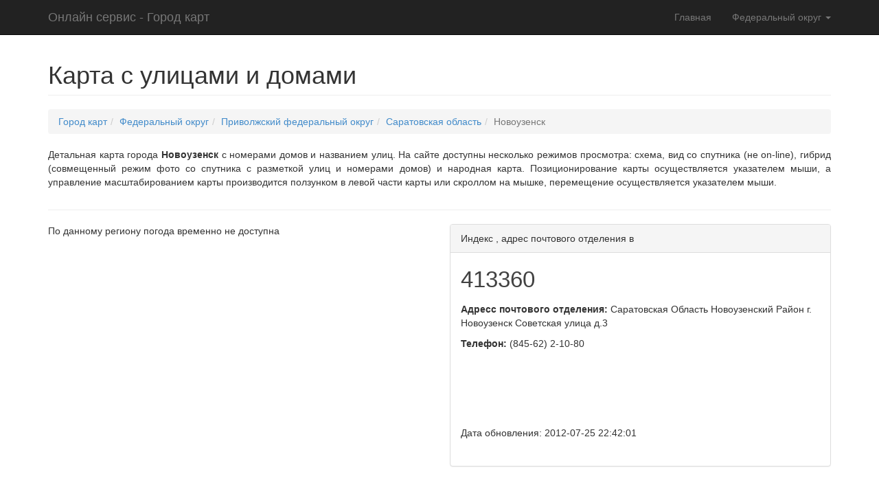

--- FILE ---
content_type: text/html; charset=utf-8
request_url: https://gorodkart.ru/okrug/privolgskiy/saratovskaia/novouzensk.html
body_size: 4909
content:
<!DOCTYPE html>
<html lang="ru">

<head>
    <link rel="shortcut icon" href="/favicon.ico" type="image/x-icon">
<link rel="icon" href="/favicon.ico" type="image/x-icon">
    <meta charset="utf-8">
    <meta http-equiv="X-UA-Compatible" content="IE=edge">
    <meta name="viewport" content="width=device-width, initial-scale=1">
    <meta name="author" content="Город карт">



    <title>Карта  с улицами и домами</title>
    <meta name='keywords' content='Карта  с улицами и домами'/> <meta name='description' content='Карта  с улицами и домами'/>
    <!-- Bootstrap Core CSS -->
    <link href="/css/bootstrap.min.css" rel="stylesheet">
    <link href="/css/weather-icons.css" rel="stylesheet">

    <!-- Custom CSS -->
    <link href="/css/modern-business.css" rel="stylesheet">

    <!-- Custom Fonts -->
    <link href="/font-awesome-4.1.0/css/font-awesome.min.css" rel="stylesheet" type="text/css">

    <!-- HTML5 Shim and Respond.js IE8 support of HTML5 elements and media queries -->
    <!-- WARNING: Respond.js doesn't work if you view the page via file:// -->
    <!--[if lt IE 9]>
        <script src="https://oss.maxcdn.com/libs/html5shiv/3.7.0/html5shiv.js"></script>
        <script src="https://oss.maxcdn.com/libs/respond.js/1.4.2/respond.min.js"></script>
    <![endif]-->
 
<script type='text/javascript' src='/netcat_template/jquery/jquery.min.js'></script>
<script type='text/javascript'>var $nc = jQuery.noConflict();</script>
<script type='text/javascript'>if (typeof $ == 'undefined') $ = jQuery;</script>

<link type='text/css' rel='stylesheet' href='/netcat/modules/search/suggest/autocomplete.css' />
<script type='text/javascript'>if (typeof(nc_token) == 'undefined') {var nc_token = 'ad8309609f103948eb3b85e04ec07b97';}var nc_save_keycode = 83;</script>
<script type='text/javascript' src='/netcat/modules/auth/auth.js'></script>
<script type='text/javascript' src='/netcat/modules/minishop/minishop.js'></script>
<script type='text/javascript' src='/netcat_template/jquery/jquery.nclsdisplay.js'></script>
           <script type="text/javascript">
                    var SUB_FOLDER = '';
                    var NETCAT_PATH = '/netcat/';
                    var ADMIN_PATH = '/netcat/admin/';
                    var ADMIN_LANG = 'ru';
                    var NC_CHARSET = 'utf-8';
                    var ICON_PATH = '/netcat/admin/skins/default/ + img/';
                </script>
       <script src="//api-maps.yandex.ru/2.1/?lang=ru_RU" type="text/javascript"></script>
        <script src="/maps/ammap/ammap.js" type="text/javascript"></script>
        <script src="/maps/ammap/maps/js/russiaHigh.js" type="text/javascript"></script>
</head>

<body>

    <!-- Navigation -->
    <nav class="navbar navbar-inverse navbar-fixed-top" role="navigation">
        <div class="container">
            <!-- Brand and toggle get grouped for better mobile display -->
            <div class="navbar-header">
                <button type="button" class="navbar-toggle" data-toggle="collapse" data-target="#bs-example-navbar-collapse-1">
                    <span class="sr-only">Навигация</span>
                    <span class="icon-bar"></span>
                    <span class="icon-bar"></span>
                    <span class="icon-bar"></span>
                </button>
                <a class="navbar-brand" href="/">Онлайн сервис - Город карт</a>
            </div>
            <!-- Collect the nav links, forms, and other content for toggling -->
            <div class="collapse navbar-collapse" id="bs-example-navbar-collapse-1">
                            
            <ul class="nav navbar-nav navbar-right">
                    <li>
                        <a href="/">Главная</a>
                    </li>
                    <li class="dropdown">
                        <a href="#" class="dropdown-toggle" data-toggle="dropdown">Федеральный округ <b class="caret"></b></a>
                        <ul class="dropdown-menu"><li><a href='/okrug/ug/'>Южный федеральный округ</a></li><li><a href='/okrug/centr/'>Центральный федеральный округ</a></li><li><a href='/okrug/dalniyvostok/'>Дальневосточный федеральный округ</a></li><li><a href='/okrug/privolgskiy/'>Приволжский федеральный округ</a></li><li><a href='/okrug/severo-zapadniy/'>Северо-западный федеральный округ</a></li><li><a href='/okrug/severo-kavazskiy/'>Северо-кавказский федеральный округ</a></li><li><a href='/okrug/sibirskiy/'>Сибирский федеральный округ</a></li><li><a href='/okrug/uralskiy/'>Уральский федеральный округ</a></li><li><a href='/okrug/krimsky/'>Крымский федеральный округ</a></li></ul>                    </li>
            
                   <!-- <li>
                  
                    <form class="navbar-form navbar-left" role="search">
        <div class="form-group">
          <input type="text" class="form-control" placeholder="Город">
        </div>
        <button type="submit" class="btn btn-default">Найти</button>
      </form>
                    </li>-->
                </ul>
            
            </div>
            <!-- /.navbar-collapse -->
        </div>
        <!-- /.container -->
    </nav>

   
 <!-- Header Carousel -->
    <!-- Page Content -->
    <div class="container">

        <!-- Marketing Icons Section -->
       <div class="row">
            <div class="col-lg-12">
                <h1 class="page-header">Карта  с улицами и домами</h1>
                <ol class="breadcrumb"><li><a href='/'>Город карт</a></li><li><a href='/okrug/'>Федеральный округ</a></li><li><a href='/okrug/privolgskiy/'>Приволжский федеральный округ</a></li><li><a href='/okrug/privolgskiy/saratovskaia/'>Саратовская область</a></li><li class='active'>Новоузенск</li></ol>            
                
                  
               
                    
              
            </div>
        </div>
  

<style>
.st1{
font-size: 14px;
margin: 0;
border: 1px solid #DBDBDB;
padding: 2px 10px;
box-sizing: border-box;
border-radius: 2px;
margin-bottom: 5px;
}
}
.ri {
float: right;
margin-right: 40px;
}
.iro{
float: left;
min-width: 20px;
}
.tex{
color:#888;
}
</style> 
  

<div class="row">
<div class="col-lg-12">
<p style="text-align: justify;">
Детальная карта города <strong>Новоузенск</strong> с номерами домов и названием улиц. На сайте доступны несколько режимов просмотра: схема,
вид со спутника (не on-line), гибрид (совмещенный режим фото со спутника с разметкой улиц и номерами домов) и народная карта.
Позиционирование карты осуществляется указателем мыши,
а управление масштабированием карты <strong></strong> производится
ползунком в левой части карты или скроллом на мышке, перемещение осуществляется указателем мыши.
</p>
</div>
</div>
<hr/>

<div class="row">
<div class="col-md-6">
По данному региону погода временно не доступна
  
</div>
<style>
p.inde {
color: #424242; 
font-size:33px;
}
span.inho:hover p.inde {
color: #1858AA;
}
</style>
<div class="col-md-6" >
<div style="min-height:353px;" class="panel panel-default">
                        <div class="panel-heading">
                       <span class="inho">Индекс</span> , адрес почтового отделения в                         </div>
        
                <div class="panel-body">
                <p class="inde">413360</p>
                
                <p><strong>Адресс почтового отделения:</strong> Саратовская Область Новоузенский Район г. Новоузенск Советская улица д.3</p>
                <p><strong>Телефон:</strong> (845-62) 2-10-80</p><br/><br/><br/><br/><br/>
                <p>Дата обновления: 2012-07-25 22:42:01</p>
                </div>
 </div>               
</div>
</div>
<hr/>



<div class="row">
<div class="col-lg-12">
             
                <ul id="myTab" class="nav nav-tabs nav-justified">
                    <li class="active"><a href="#maps" data-toggle="tab"><span class="glyphicon glyphicon-map-marker"></span> Новоузенск</a>
                    </li>
                </ul>
                
            
                <div id="myTabContent" class="tab-content">
                    <div class="tab-pane fade active in" id="maps">
                        <div id="map"></div>
                    </div>
                </div>

            </div>         
</div>
<br/>
 <style type="text/css">
        #map {
            width: 100%;
            height: 400px;
            margin: 0;
            padding: 0;
        }
    </style>
  
<script type="text/javascript">
ymaps.ready(init);

function init() {
    var myMap = new ymaps.Map('map', {
        center: [55.753994, 37.622093],
        zoom: 5,
    });

    // Поиск координат центра Нижнего Новгорода.
    ymaps.geocode('Саратовская обл., Новоузенск', {
        /**
         * Опции запроса
         * @see http://api.yandex.ru/maps/doc/jsapi/2.1/ref/reference/geocode.xml
         */
        // boundedBy: myMap.getBounds(), // Сортировка результатов от центра окна карты
        // strictBounds: true, // Вместе с опцией boundedBy будет искать строго внутри области, указанной в boundedBy
        results: 1 // Если нужен только один результат, экономим трафик пользователей
    }).then(function (res) {
            // Выбираем первый результат геокодирования.
            var firstGeoObject = res.geoObjects.get(0),
                // Координаты геообъекта.
                coords = firstGeoObject.geometry.getCoordinates(),
                // Область видимости геообъекта.
                bounds = firstGeoObject.properties.get('boundedBy');

            // Добавляем первый найденный геообъект на карту.
            myMap.geoObjects.add(firstGeoObject);
            // Масштабируем карту на область видимости геообъекта.
            myMap.setBounds(bounds, {
                checkZoomRange: true // проверяем наличие тайлов на данном масштабе.
            });

            /**
             * Все данные в виде javascript-объекта.
             */
            console.log('Все данные геообъекта: ', firstGeoObject.properties.getAll());
            /**
             * Метаданные запроса и ответа геокодера.
             * @see http://api.yandex.ru/maps/doc/geocoder/desc/reference/GeocoderResponseMetaData.xml
             */
            console.log('Метаданные ответа геокодера: ', res.metaData);
            /**
             * Метаданные геокодера, возвращаемые для найденного объекта.
             * @see http://api.yandex.ru/maps/doc/geocoder/desc/reference/GeocoderMetaData.xml
             */
            console.log('Метаданные геокодера: ', firstGeoObject.properties.get('metaDataProperty.GeocoderMetaData'));
            /**
             * Точность ответа (precision) возвращается только для домов.
             * @see http://api.yandex.ru/maps/doc/geocoder/desc/reference/precision.xml
             */
            console.log('precision', firstGeoObject.properties.get('metaDataProperty.GeocoderMetaData.precision'));
            /**
             * Тип найденного объекта (kind).
             * @see http://api.yandex.ru/maps/doc/geocoder/desc/reference/kind.xml
             */
            console.log('Тип геообъекта: %s', firstGeoObject.properties.get('metaDataProperty.GeocoderMetaData.kind'));
            console.log('Название объекта: %s', firstGeoObject.properties.get('name'));
            console.log('Описание объекта: %s', firstGeoObject.properties.get('description'));
            console.log('Полное описание объекта: %s', firstGeoObject.properties.get('text'));

            /**
             * Если нужно добавить по найденным геокодером координатам метку со своими стилями и контентом балуна, создаем новую метку по координатам найденной и добавляем ее на карту вместо найденной.
             */
            /**
             var myPlacemark = new ymaps.Placemark(coords, {
             iconContent: 'моя метка',
             balloonContent: 'Содержимое балуна <strong>моей метки</strong>'
             }, {
             preset: 'islands#violetStretchyIcon'
             });

             myMap.geoObjects.add(myPlacemark);
             */
        });
}
</script> <!-- Footer -->
<footer>
            <div class="row">
                <div class="col-md-10">
                    <p>Все права защищены © Gorodkart.ru 2014</p>
                </div>
            <div class="col-md-2">
            <!--LiveInternet counter--><script type="text/javascript"><!--
document.write("<a href='//www.liveinternet.ru/click' "+
"target=_blank><img src='//counter.yadro.ru/hit?t14.6;r"+
escape(document.referrer)+((typeof(screen)=="undefined")?"":
";s"+screen.width+"*"+screen.height+"*"+(screen.colorDepth?
screen.colorDepth:screen.pixelDepth))+";u"+escape(document.URL)+
";h"+escape(document.title.substring(0,80))+";"+Math.random()+
"' alt='' title='LiveInternet: показано число просмотров за 24"+
" часа, посетителей за 24 часа и за сегодня' "+
"border='0' width='88' height='31'><\/a>")
//--></script><!--/LiveInternet-->            </div>
            </div>
        </footer>
       

    </div>
    <!-- /.container -->

    <!-- jQuery Version 1.11.0 -->
    <script src="/js/jquery-1.11.0.js"></script>

    <!-- Bootstrap Core JavaScript -->
    <script src="/js/bootstrap.min.js"></script>

    <!-- Script to Activate the Carousel -->
    <script>
    $('.carousel').carousel({
        interval: 5000 //changes the speed
    })
    </script>

</body>

</html>

--- FILE ---
content_type: application/javascript
request_url: https://gorodkart.ru/netcat_template/jquery/jquery.nclsdisplay.js
body_size: 6242
content:
if (typeof(lsDisplayLibLoaded) == 'undefined') {
    var lsDisplayLibLoaded = true;

    $(function(){
        var bindEvents = function($container){
            $('[data-nc-ls-display-link]', $container).on('click', function(){
                clickHandler(this, true);
                return false;
            });
        }

        var clickHandler = function(element, callBindEvents){
            var $this = $(element);
            var href = $this.attr('href');
            var linkData = $this.attr('data-nc-ls-display-link');
            if (linkData) {
                linkData = $.parseJSON(linkData);
            }
            if (href) {
                if (linkData.displayType == 'shortpage' || (linkData.displayType == 'longpage_vertical' && typeof(linkData.subdivisionId) == 'undefined')) {
                    $.get(href, {
                        isNaked: 0 + (typeof linkData.isNaked !== 'undefined' ? linkData.isNaked : 1),
                        lsDisplayType: linkData.displayType,
                        skipTemplate: 0 + (linkData.skipTemplate ? linkData.skipTemplate : linkData.displayType == 'shortpage' && typeof(linkData.subdivisionId) != 'undefined' ? 1 : 0)
                    }, function(data){
                        var $container = [];

                        if (typeof(linkData.subdivisionId) == 'undefined') {
                            $container = $this.closest('[data-nc-ls-display-container]');
                        } else {
                            $('[data-nc-ls-display-container]').each(function(){
                                var $element = $(this);
                                var containerData = $element.attr('data-nc-ls-display-container');
                                if (containerData) {
                                    containerData = $.parseJSON(containerData);
                                    if (containerData.subdivisionId == linkData.subdivisionId) {
                                        $container = $element;
                                        return false;
                                    }
                                }

                                return true;
                            });
                        }
                        if (!$container.length) {
                            $container = $('[data-nc-ls-display-container]');
                        }
                        $container.html(data);
                        if (callBindEvents) {
                            bindEvents($container);
                        }

                        if (typeof(parent.nc_ls_quickbar) != 'undefined') {
                            var quickbar = parent.nc_ls_quickbar;
                            if (quickbar) {
                                var $quickbar = $('.nc-navbar').first();
                                $quickbar.find('.nc-quick-menu LI:eq(0) A').attr('href', quickbar.view_link);
                                $quickbar.find('.nc-quick-menu LI:eq(1) A').attr('href', quickbar.edit_link);
                                $quickbar.find('.nc-menu UL LI:eq(0) A').attr('href', quickbar.sub_admin_link);
                                $quickbar.find('.nc-menu UL LI:eq(1) A').attr('href', quickbar.template_admin_link);
                                $quickbar.find('.nc-menu UL LI:eq(2) A').attr('href', quickbar.admin_link);
                            }
                        }
                    });
                } else if (linkData.displayType == 'longpage_vertical') {
                    var scrolled = false;

                    var scrollToContainer = function(containerData, $element){
                        if (containerData) {
                            containerData = $.parseJSON(containerData);
                            if (containerData.subdivisionId == linkData.subdivisionId) {
                                $('HTML,BODY').animate({
                                    scrollTop: $element.offset().top
                                }, containerData.animationSpeed);
                                return true;
                            }
                        }

                        return false;
                    };

                    $('[data-nc-ls-display-pointer]').each(function(){
                        var $element = $(this);
                        if (scrollToContainer($element.attr('data-nc-ls-display-pointer'), $element)) {
                            scrolled = true;
                            return false;
                        }

                        return true;
                    });

                    if (!scrolled) {
                        $('[data-nc-ls-display-container]').each(function(){
                            var $element = $(this);

                            if (scrollToContainer($element.attr('data-nc-ls-display-container'), $element)) {
                                return false;
                            }

                            return true;
                        });
                    }
                }

                if (!!(window.history && history.pushState)) {
                    window.history.pushState({}, '', href);
                }

                if (typeof(linkData.onClick) == 'undefined') {
                    $this.addClass('active').siblings().removeClass('active');
                } else {
                    eval('var callback = ' + linkData.onClick);
                    callback.call($this.get(0));
                }
            }
        }

        $('[data-nc-ls-display-link]').click(function(){
            clickHandler(this, true);
            return false;
        });

        $('[data-nc-ls-display-pointer]').each(function(){
            var $this = $(this);
            var data = $.parseJSON($this.attr('data-nc-ls-display-pointer'));
            if (data.onReadyScroll) {
                setTimeout(function(){
                    $('HTML,BODY').scrollTop($this.offset().top);
                }, 1000);
                return false;
            }

            return true;
        });
    });
}